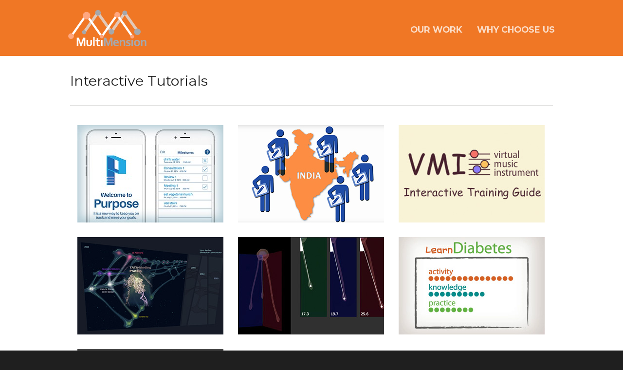

--- FILE ---
content_type: text/html; charset=UTF-8
request_url: http://www.multimension.com/skill/interactive-tutorials/
body_size: 4557
content:
<!DOCTYPE html>
<html lang="en-US">

<head>
	<meta http-equiv="Content-Type" content="text/html; charset=UTF-8" />
	<title>MultiMension Interactive Tutorials Archives - MultiMension</title>
	<meta name="viewport" content="width=device-width, initial-scale = 1.0, maximum-scale=1.0, user-scalable=no" />
	<link href='http://fonts.googleapis.com/css?family=PT+Sans' rel='stylesheet' type='text/css'>
	<link rel="stylesheet" type="text/css" href="http://fonts.googleapis.com/css?family=Droid+Serif:regular,bold" />
	
	
	
	
	
	
	
	
		<link rel="stylesheet" type="text/css" href="http://fonts.googleapis.com/css?family=Montserrat:regular,italic,bold,bolditalic" />
	
	
		<link rel="stylesheet" type="text/css" href="http://fonts.googleapis.com/css?family=Montserrat:regular,italic,bold,bolditalic" />
		
	
		<link rel="stylesheet" type="text/css" href="http://fonts.googleapis.com/css?family=Montserrat:regular,italic,bold,bolditalic" />
	
		
	
		<link rel="stylesheet" type="text/css" href="http://fonts.googleapis.com/css?family=Montserrat:regular,italic,bold,bolditalic" />
	
	
		<link rel="stylesheet" type="text/css" href="http://fonts.googleapis.com/css?family=Montserrat:regular,italic,bold,bolditalic" />
	

	
	<link rel="stylesheet" href="http://multimension.com/wp-content/themes/hayden/style.css" type="text/css" media="screen" />
	<link rel="alternate" type="application/rss+xml" title="MultiMension RSS Feed" href="http://www.multimension.com/feed/" />
	<link rel="alternate" type="application/atom+xml" title="MultiMension Atom Feed" href="http://www.multimension.com/feed/atom/" />
	<link rel="pingback" href="http://multimension.com/xmlrpc.php" />
	
	
		<link rel="shortcut icon" href="http://www.multimension.com/wp-content/uploads/2012/01/logo_graphic.png" />
	
	
	
	
	
<!-- This site is optimized with the Yoast SEO plugin v8.2 - https://yoast.com/wordpress/plugins/seo/ -->
<link rel="canonical" href="http://www.multimension.com/skill/interactive-tutorials/" />
<!-- / Yoast SEO plugin. -->

<link rel='dns-prefetch' href='//s.w.org' />
<link rel="alternate" type="application/rss+xml" title="MultiMension &raquo; Interactive Tutorials Skill Feed" href="http://www.multimension.com/skill/interactive-tutorials/feed/" />
		<script type="text/javascript">
			window._wpemojiSettings = {"baseUrl":"https:\/\/s.w.org\/images\/core\/emoji\/11\/72x72\/","ext":".png","svgUrl":"https:\/\/s.w.org\/images\/core\/emoji\/11\/svg\/","svgExt":".svg","source":{"concatemoji":"http:\/\/multimension.com\/wp-includes\/js\/wp-emoji-release.min.js?ver=4.9.28"}};
			!function(e,a,t){var n,r,o,i=a.createElement("canvas"),p=i.getContext&&i.getContext("2d");function s(e,t){var a=String.fromCharCode;p.clearRect(0,0,i.width,i.height),p.fillText(a.apply(this,e),0,0);e=i.toDataURL();return p.clearRect(0,0,i.width,i.height),p.fillText(a.apply(this,t),0,0),e===i.toDataURL()}function c(e){var t=a.createElement("script");t.src=e,t.defer=t.type="text/javascript",a.getElementsByTagName("head")[0].appendChild(t)}for(o=Array("flag","emoji"),t.supports={everything:!0,everythingExceptFlag:!0},r=0;r<o.length;r++)t.supports[o[r]]=function(e){if(!p||!p.fillText)return!1;switch(p.textBaseline="top",p.font="600 32px Arial",e){case"flag":return s([55356,56826,55356,56819],[55356,56826,8203,55356,56819])?!1:!s([55356,57332,56128,56423,56128,56418,56128,56421,56128,56430,56128,56423,56128,56447],[55356,57332,8203,56128,56423,8203,56128,56418,8203,56128,56421,8203,56128,56430,8203,56128,56423,8203,56128,56447]);case"emoji":return!s([55358,56760,9792,65039],[55358,56760,8203,9792,65039])}return!1}(o[r]),t.supports.everything=t.supports.everything&&t.supports[o[r]],"flag"!==o[r]&&(t.supports.everythingExceptFlag=t.supports.everythingExceptFlag&&t.supports[o[r]]);t.supports.everythingExceptFlag=t.supports.everythingExceptFlag&&!t.supports.flag,t.DOMReady=!1,t.readyCallback=function(){t.DOMReady=!0},t.supports.everything||(n=function(){t.readyCallback()},a.addEventListener?(a.addEventListener("DOMContentLoaded",n,!1),e.addEventListener("load",n,!1)):(e.attachEvent("onload",n),a.attachEvent("onreadystatechange",function(){"complete"===a.readyState&&t.readyCallback()})),(n=t.source||{}).concatemoji?c(n.concatemoji):n.wpemoji&&n.twemoji&&(c(n.twemoji),c(n.wpemoji)))}(window,document,window._wpemojiSettings);
		</script>
		<style type="text/css">
img.wp-smiley,
img.emoji {
	display: inline !important;
	border: none !important;
	box-shadow: none !important;
	height: 1em !important;
	width: 1em !important;
	margin: 0 .07em !important;
	vertical-align: -0.1em !important;
	background: none !important;
	padding: 0 !important;
}
</style>
<link rel='stylesheet' id='contact-form-7-css'  href='http://multimension.com/wp-content/plugins/contact-form-7/includes/css/styles.css?ver=5.1.6' type='text/css' media='all' />
<link rel='stylesheet' id='themetrust-social-style-css'  href='http://multimension.com/wp-content/plugins/themetrust-social/styles.css?ver=0.1' type='text/css' media='screen' />
<link rel='stylesheet' id='superfish-css'  href='http://multimension.com/wp-content/themes/hayden/css/superfish.css?ver=1.4.8' type='text/css' media='all' />
<link rel='stylesheet' id='slideshow-css'  href='http://multimension.com/wp-content/themes/hayden/css/flexslider.css?ver=1.8' type='text/css' media='all' />
<script type='text/javascript' src='http://multimension.com/wp-includes/js/jquery/jquery.js?ver=1.12.4'></script>
<script type='text/javascript' src='http://multimension.com/wp-includes/js/jquery/jquery-migrate.min.js?ver=1.4.1'></script>
<link rel='https://api.w.org/' href='http://www.multimension.com/wp-json/' />
<meta name="generator" content="WordPress 4.9.28" />
<meta name="generator" content=" " />

<style type="text/css" media="screen">


	#mainNav ul a{ font-family: 'Montserrat'; }
	h1, h2, h3, h4, h5, h6, .homeSection h3, #pageHead h1 { font-family: 'Montserrat' !important; }
	.sectionHead p{ font-family: 'Montserrat'; }
	body { font-family: 'Montserrat'; }	
	.home .slideshow h2 { font-family: 'Montserrat' !important; }
	.home .slideshow p { font-family: 'Montserrat'; }



	#header {
		background-color: #f07725;
	}
	#mainNav ul ul {
		background-color: #f07725;
	}

	blockquote, address {
		border-left: 5px solid #f07725;
	}	
	#filterNav .selected, #filterNav a.selected:hover {
		background-color: #f07725;
	}	
	#content .project.small .title span{
		background-color: #f07725 !important;
	}
	.flex-direction-nav li a {
		background-color: #f07725 !important;
	}
	.posts .post .date
	{
		background-color: #f07725 !important;
	}	

	#googleMap {height: 350px;}

a { color: #f07725;}
a:hover {color: #ff0000;}
.button, #searchsubmit, input[type="submit"] {background-color: #757575 !important;}
 html {height: 101%;} 

</style>

<!--[if IE 7]>
<link rel="stylesheet" href="http://multimension.com/wp-content/themes/hayden/css/ie7.css" type="text/css" media="screen" />
<![endif]-->
<!--[if IE 8]>
<link rel="stylesheet" href="http://multimension.com/wp-content/themes/hayden/css/ie8.css" type="text/css" media="screen" />
<![endif]-->
<!--[if IE]><script src="http://html5shiv.googlecode.com/svn/trunk/html5.js"></script><![endif]-->




		<style type="text/css" id="wp-custom-css">
			.youtube-responsive-container {
position:relative;
padding-bottom:56.25%;
padding-top:0px;
height:0;
overflow:hidden;
}

.youtube-responsive-container iframe, .youtube-responsive-container object, .youtube-responsive-container embed {
position:absolute;
top:0;
left:0;
width:100%;
height:100%;
}		</style>
		
<a href="https://plus.google.com/115097106112090050104" rel="publisher"></a>
</head>

<body class="archive tax-skill term-interactive-tutorials term-78 chrome has-slideshow" >

<div id="container">	
<div id="header">
	<div class="top">
	<div class="surround">
	<div class="inside clearfix">
							
		
		<div id="logo">
						
			<h1 class="logo"><a href="http://www.multimension.com"><img src="http://www.multimension.com/wp-content/uploads/2014/09/MM_logo_web1.png" alt="MultiMension" /></a></h1>
			
		</div>
		
		<div id="mainNav" class="clearfix">							
			<div class="menu-multimenu-container"><ul id="menu-multimenu" class="sf-menu"><li id="menu-item-642" class="menu-item menu-item-type-post_type menu-item-object-page menu-item-642"><a href="http://www.multimension.com/our-work/">OUR WORK</a></li>
<li id="menu-item-889" class="menu-item menu-item-type-post_type menu-item-object-page menu-item-889"><a href="http://www.multimension.com/why-choose-us/">WHY CHOOSE US</a></li>
</ul></div>			
		</div>	
							
	</div>
	</div>
	</div>	
	
	
	
</div>

<div id="wrap">
<div id="middle" class="clearfix">
	
<div id="pageHead">
	<h1>Interactive Tutorials</h1>			
	</div>
<div id="content" class="full">
<div id="projects" class="clearfix">	
	<div class="thumbs masonry">			
			
		  	
		<div class="project small " id="project-2060">
	<div class="inside">
	<a href="http://www.multimension.com/project/mobile-apps-for-behavior-change/" rel="bookmark" >	
		<img width="300" height="200" src="http://multimension.com/wp-content/uploads/2015/10/purpose-app-300_200-300x200.jpg" class="fade wp-post-image" alt="Mobile apps for behavior change" title="Mobile apps for behavior change" />		<span class="title"><span>Mobile apps for behavior change</span></span>
	</a>	
	</div>																																
</div>		

			
		  	
		<div class="project small " id="project-765">
	<div class="inside">
	<a href="http://www.multimension.com/project/innovating-global-health-training/" rel="bookmark" >	
		<img width="300" height="200" src="http://multimension.com/wp-content/uploads/2013/09/thumbnail01.jpg" class="fade wp-post-image" alt="Innovating Global Health Training" title="Innovating Global Health Training" />		<span class="title"><span>Innovating Global Health Training</span></span>
	</a>	
	</div>																																
</div>		

			
		  	
		<div class="project small " id="project-548">
	<div class="inside">
	<a href="http://www.multimension.com/project/creating-an-interactive-training-module/" rel="bookmark" >	
		<img width="300" height="200" src="http://multimension.com/wp-content/uploads/2012/02/featured_images_VMI.jpg" class="fade wp-post-image" alt="Creating an Interactive Training Module" title="Creating an Interactive Training Module" />		<span class="title"><span>Creating an Interactive Training Module</span></span>
	</a>	
	</div>																																
</div>		

			
		  	
		<div class="project small " id="project-543">
	<div class="inside">
	<a href="http://www.multimension.com/project/translating-abstract-concepts-into-interactive-media/" rel="bookmark" >	
		<img width="300" height="200" src="http://multimension.com/wp-content/uploads/2012/02/featured_images_web2006.jpg" class="fade wp-post-image" alt="Translating Abstract Concepts into Interactive Media" title="Translating Abstract Concepts into Interactive Media" />		<span class="title"><span>Translating Abstract Concepts into Interactive Media</span></span>
	</a>	
	</div>																																
</div>		

			
		  	
		<div class="project small " id="project-535">
	<div class="inside">
	<a href="http://www.multimension.com/project/visualizing-vector-data/" rel="bookmark" >	
		<img width="300" height="200" src="http://multimension.com/wp-content/uploads/2012/02/featured_images_vector.jpg" class="fade wp-post-image" alt="Visualizing Vector Data" title="Visualizing Vector Data" />		<span class="title"><span>Visualizing Vector Data</span></span>
	</a>	
	</div>																																
</div>		

			
		  	
		<div class="project small " id="project-519">
	<div class="inside">
	<a href="http://www.multimension.com/project/enhancing-healthcare-with-design-thinking/" rel="bookmark" >	
		<img width="300" height="200" src="http://multimension.com/wp-content/uploads/2012/02/featured_images_Diabetes.jpg" class="fade wp-post-image" alt="Enhancing Healthcare with Design Thinking" title="Enhancing Healthcare with Design Thinking" />		<span class="title"><span>Enhancing Healthcare with Design Thinking</span></span>
	</a>	
	</div>																																
</div>		

			
		  	
		<div class="project small " id="project-424">
	<div class="inside">
	<a href="http://www.multimension.com/project/depicting-science-through-3d-animation/" rel="bookmark" >	
		<img width="300" height="200" src="http://multimension.com/wp-content/uploads/2012/01/featured_images_ACG1.jpg" class="fade wp-post-image" alt="Depicting Science through 3D Animations" title="Depicting Science through 3D Animations" />		<span class="title"><span>Depicting Science through 3D Animations</span></span>
	</a>	
	</div>																																
</div>		

		
	</div>
</div>
</div>

	</div>
	</div>	
	<div id="footer" >
			
		<div class="main">
			<div class="inside clearfix">	
			
									
			
			
		</div><!-- end footer inside-->					
		</div><!-- end footer main -->							
			
		<div class="secondary">
			<div class="inside clearfix">	
									<div class="left"><p>&copy; 2026 <a href="http://www.multimension.com"><strong>MultiMension</strong></a> All Rights Reserved.</p></div>
			<div class="right"><p>multimedia training powered by metrics</p></div>
			</div><!-- end footer inside-->		
		</div><!-- end footer secondary-->		
		
	</div><!-- end footer -->
</div><!-- end container -->

<script type="text/javascript">
//<![CDATA[
jQuery(document).ready(function(){
jQuery('.flexslider').imagesLoaded(function() {		
	jQuery('.flexslider').flexslider({
		slideshowSpeed: 15000,  
		directionNav: true,
		slideshow: 1,				 				
		animation: 'fade',
		animationLoop: true
	});  
});
});
//]]>
</script><script type='text/javascript'>
/* <![CDATA[ */
var wpcf7 = {"apiSettings":{"root":"http:\/\/www.multimension.com\/wp-json\/contact-form-7\/v1","namespace":"contact-form-7\/v1"}};
/* ]]> */
</script>
<script type='text/javascript' src='http://multimension.com/wp-content/plugins/contact-form-7/includes/js/scripts.js?ver=5.1.6'></script>
<script type='text/javascript' src='http://multimension.com/wp-content/themes/hayden/js/superfish.js?ver=1.4.8'></script>
<script type='text/javascript' src='http://multimension.com/wp-content/themes/hayden/js/jquery.fitvids.js?ver=1.0'></script>
<script type='text/javascript' src='http://multimension.com/wp-content/themes/hayden/js/jquery.actual.min.js?ver=1.8.13'></script>
<script type='text/javascript' src='http://multimension.com/wp-content/themes/hayden/js/jquery.fittext.js?ver=1.0'></script>
<script type='text/javascript' src='http://multimension.com/wp-content/themes/hayden/js/tinynav.min.js?ver=1.05'></script>
<script type='text/javascript' src='http://multimension.com/wp-content/themes/hayden/js/jquery.isotope.min.js?ver=1.3.110525'></script>
<script type='text/javascript' src='http://multimension.com/wp-content/themes/hayden/js/jquery.flexslider-min.js?ver=1.8'></script>
<script type='text/javascript' src='http://multimension.com/wp-content/themes/hayden/js/theme_trust.js?ver=1.0'></script>
<script type='text/javascript' src='http://multimension.com/wp-includes/js/wp-embed.min.js?ver=4.9.28'></script>
</body>
</html>

--- FILE ---
content_type: text/css
request_url: http://multimension.com/wp-content/plugins/themetrust-social/styles.css?ver=0.1
body_size: 2775
content:
.clearfix:before, .clearfix:after { content: ""; display: table; }
.clearfix:after { clear: both; }  
.clearfix { zoom: 1; }

.ttrustSocial {
	display: block !important;
}

.ttrustSocial ul li {
	float: left !important;
	margin: 0px 0px 0px 0 !important;
	padding-top: 5px !important;
	background-color: transparent !important;
	list-style-type: none !important;
	background: none;	
}

.ttrustSocial ul {
	background-color: transparent;
	display: block;
	padding: 0px !important;
	
	list-style: none !important;
}

.ttrustSocial ul.tiny li span {
	font-size:1em; margin-right:12px; line-height:2.6em;
}

.ttrustSocial ul.small li span {
	font-size:1.4em; margin-right:12px; 
}

.ttrustSocial ul.medium li span {
	font-size:2em; margin-right:12px; 
}

.ttrustSocial ul.large li span {
	font-size:3em; margin-right:7px; 
}

.ttrustSocial a {
	font-weight: lighter;	
	text-decoration: none;
}

.ttrustSocial ul li a:hover {
	border: none !important;
	text-decoration: none !important;
}

/* Load the icon font */
@font-face {
	font-family: 'ThemeTrustSocial';
	src:url('fonts/ThemeTrustSocial.eot');
	src:url('fonts/ThemeTrustSocial.eot?#iefix') format('embedded-opentype'),
		url('fonts/ThemeTrustSocial.svg#SimpleSocial') format('svg'),
		url('fonts/ThemeTrustSocial.woff') format('woff'),
		url('fonts/ThemeTrustSocial.ttf') format('truetype');
	font-weight: normal;
	font-style: normal;
}
[class^="icon-"]:before, [class*=" icon-"]:before {
	font-family: 'ThemeTrustSocial';
	font-style: normal;
	speak: none;
	font-weight: normal;
	-webkit-font-smoothing: antialiased;
}

.icon-feed:before {
	content: "'";
}
.icon-amazon:before {
	content: "\21";
}
.icon-blogger:before {
	content: "A";
}
.icon-delicious:before {
	content: "I";
}
.icon-deviantart:before {
	content: "J";
}
.icon-dribbble:before {
	content: "D";
}
.icon-facebook:before {
	content: "b";
}
.icon-flickr:before {
	content: "v";
}
.icon-forrst:before {
	content: "K";
}
.icon-github:before {
	content: "Q";
}
.icon-google-plus:before {
	content: "c";
}
.icon-lastfm:before {
	content: "q";
}
.icon-picassa:before {
	content: "\2c";
}
.icon-reddit:before {
	content: "C";
}
.icon-skype:before {
	content: "g";
}
.icon-soundcloud:before {
	content: "n";
}
.icon-tumblr:before {
	content: "z";
}
.icon-twitter:before {
	content: "a";
}
.icon-vimeo:before {
	content: "s";
}
.icon-wordpress:before {
	content: "y";
}
.icon-pinterest1:before {
	content: "d";
}

.icon-instagram:before {
	content: "x";
}
.icon-youtube:before {
	content: "r";
}
.icon-vine:before {
	content: "u";
}
.icon-behance:before {
	content: "H";
}
.icon-linkedin:before {
	content: "j";
}



--- FILE ---
content_type: text/javascript
request_url: http://multimension.com/wp-content/themes/hayden/js/theme_trust.js?ver=1.0
body_size: 3325
content:
///////////////////////////////		
// Set Variables
///////////////////////////////

var gridContainer = jQuery('.thumbs');
var colW;
var gridGutter = 0;
var thumbWidth = 350;
var widgetsHidden = false;
var themeColumns = 3;
var catptionOffset = -20;

///////////////////////////////		
// Mobile Detection
///////////////////////////////

function isMobile(){
    return (
        (navigator.userAgent.match(/Android/i)) ||
		(navigator.userAgent.match(/webOS/i)) ||
		(navigator.userAgent.match(/iPhone/i)) ||
		(navigator.userAgent.match(/iPod/i)) ||
		(navigator.userAgent.match(/iPad/i)) ||
		(navigator.userAgent.match(/BlackBerry/))
    );
}

///////////////////////////////
// Mobile Nav
///////////////////////////////

function setMobileNav(){
	jQuery('#mainNav .sf-menu').tinyNav({
		header: 'Navigation',
	    active: 'current-menu-item'
	});	
}

///////////////////////////////
// Project Filtering 
///////////////////////////////

function projectFilterInit() {
	jQuery('#filterNav a').click(function(){
		var selector = jQuery(this).attr('data-filter');		
		jQuery('#projects .thumbs').isotope({
			filter: selector,			
			hiddenStyle : {
		    	opacity: 0,
		    	
			}			
		});
	
		if ( !jQuery(this).hasClass('selected') ) {
			jQuery(this).parents('#filterNav').find('.selected').removeClass('selected');
			jQuery(this).addClass('selected');
		}
	
		return false;
	});	
}


///////////////////////////////
// Project thumbs 
///////////////////////////////

function projectThumbInit() {	
	setColumns();	
	gridContainer.isotope({		
		resizable: false,
		layoutMode: 'fitRows',
		masonry: {
			columnWidth: colW
		}
	});	
	
	jQuery(".thumbs .small").css("visibility", "visible");		
}

///////////////////////////////
// Isotope Grid Resize
///////////////////////////////

function setColumns()
{	
	var columns;
	if(gridContainer.width()<=700){
		columns = 1;
		colW = Math.floor(gridContainer.width() / columns);	
		jQuery('.thumbs .small').each(function(id){
			jQuery(this).css('width','100%');
			jQuery(this).css('max-width','100%');
		});		
	}
	else{
		columns = 3;
		colW = Math.floor(gridContainer.width() / columns);	
		
		jQuery('.thumbs .small').each(function(id){
			jQuery(this).css('width',colW+'px');			
		});		
	}	
	jQuery('.thumbs .small').show();
}

function gridResize() {	
	setColumns();
	gridContainer.isotope({		
		resizable: false,
		layoutMode: 'fitRows',
		masonry: {
			columnWidth: colW
		}
	});
}

///////////////////////////////
// Center Home Flexslider Text
///////////////////////////////

function centerFlexCaption() {
	jQuery('.home .slideshow .details').each(function(id){		
		jQuery(this).css('margin-top','-'+((jQuery(this).actual('height')/2)-catptionOffset)+'px');	
		jQuery(this).show();	
	});	
}

///////////////////////////////
// Initialize
///////////////////////////////	
	
jQuery.noConflict();
jQuery(window).load(function(){
	centerFlexCaption();
	projectThumbInit();	
	projectFilterInit();
	centerFlexCaption();
	jQuery(".videoContainer").fitVids();	
	//setMobileNav();	
	jQuery(window).smartresize(function(){
		gridResize();
		centerFlexCaption();		
	});
	setMobileNav();	
	jQuery('img').attr('title','');	
});